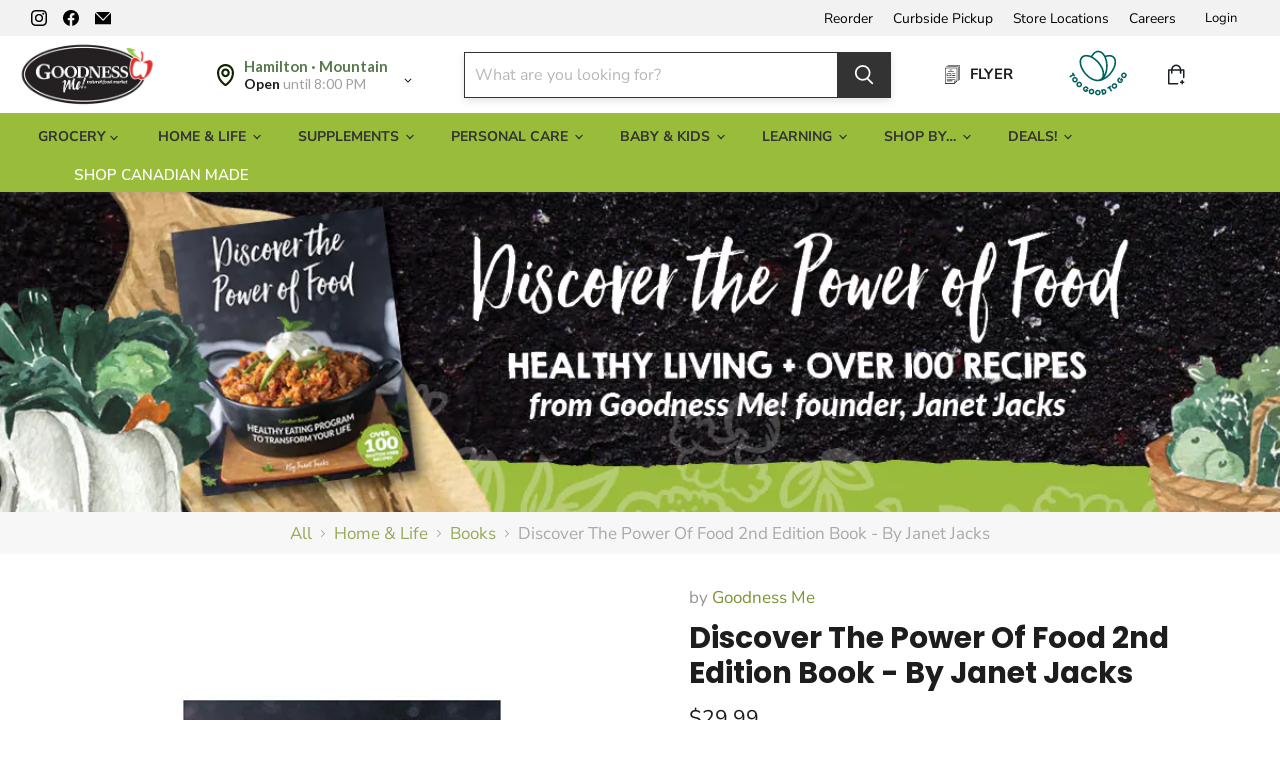

--- FILE ---
content_type: text/html; charset=utf-8
request_url: https://goodnessme.ca/collections/all/products/discover-the-power-of-food-2nd-edition-book-by-janet-jacks?view=recently-viewed
body_size: 1761
content:












  
    
    

<script type="application/json" id="json-discover-the-power-of-food-2nd-edition-book-by-janet-jacks">
{
  "json" : [{"s":"1","v":45},{"s":"2","v":28},{"s":"3","v":30},{"s":"4","v":24},{"s":"5","v":40},{"s":"7","v":31},{"s":"8","v":31},{"s":"9","v":30},{"s":"16","v":22}],
  "sale" : false,
  "instoreOnly" : false
}
</script>







  












<li
  class="productgrid--item  imagestyle--medium      productitem--emphasis  product-recently-viewed-card    show-actions--mobile"
  data-product-item
  data-product-quickshop-url="/collections/all/products/discover-the-power-of-food-2nd-edition-book-by-janet-jacks"
  
    data-recently-viewed-card
  
>
  <div class="productitem productitem1 " data-product-item-content data-product-handle="discover-the-power-of-food-2nd-edition-book-by-janet-jacks">
    
    
    
    

    

    
      

      
    

    <div class="productitem__container">
      <div class="product-recently-viewed-card-time" data-product-handle="discover-the-power-of-food-2nd-edition-book-by-janet-jacks">
      <button
        class="product-recently-viewed-card-remove"
        aria-label="close"
        data-remove-recently-viewed
      >
        


                                                                      <svg class="icon-remove "    aria-hidden="true"    focusable="false"    role="presentation"    xmlns="http://www.w3.org/2000/svg" width="10" height="10" viewBox="0 0 10 10" xmlns="http://www.w3.org/2000/svg">      <path fill="currentColor" d="M6.08785659,5 L9.77469752,1.31315906 L8.68684094,0.225302476 L5,3.91214341 L1.31315906,0.225302476 L0.225302476,1.31315906 L3.91214341,5 L0.225302476,8.68684094 L1.31315906,9.77469752 L5,6.08785659 L8.68684094,9.77469752 L9.77469752,8.68684094 L6.08785659,5 Z"></path>    </svg>                                              

      </button>
    </div>

      <div class="productitem__image-container">
        <a
          class="productitem--image-link"
          href="/collections/all/products/discover-the-power-of-food-2nd-edition-book-by-janet-jacks"
          tabindex="-1"
          data-product-page-link
        >
          <figure
            class="productitem--image"
            data-product-item-image
            
          >
            
              
                
                

  
    <noscript data-rimg-noscript>
      <img
        
          src="//goodnessme.ca/cdn/shop/files/image_ad40e9fd-0f9e-41d5-bfd6-f78f10a2d619_512x767.webp?v=1764632902"
        

        alt=""
        data-rimg="noscript"
        srcset="//goodnessme.ca/cdn/shop/files/image_ad40e9fd-0f9e-41d5-bfd6-f78f10a2d619_512x767.webp?v=1764632902 1x, //goodnessme.ca/cdn/shop/files/image_ad40e9fd-0f9e-41d5-bfd6-f78f10a2d619_563x844.webp?v=1764632902 1.1x"
        class="productitem--image-alternate"
        
        
      >
    </noscript>
  

  <img
    
      src="//goodnessme.ca/cdn/shop/files/image_ad40e9fd-0f9e-41d5-bfd6-f78f10a2d619_512x767.webp?v=1764632902"
    
    alt=""

    
      data-rimg="lazy"
      data-rimg-scale="1"
      data-rimg-template="//goodnessme.ca/cdn/shop/files/image_ad40e9fd-0f9e-41d5-bfd6-f78f10a2d619_{size}.webp?v=1764632902"
      data-rimg-max="565x846"
      data-rimg-crop="false"
      
      srcset="data:image/svg+xml;utf8,<svg%20xmlns='http://www.w3.org/2000/svg'%20width='512'%20height='767'></svg>"
    

    class="productitem--image-alternate"
    
    
  >



  <div data-rimg-canvas></div>


              
              

  
    <noscript data-rimg-noscript>
      <img
        
          src="//goodnessme.ca/cdn/shop/files/image_d3fcdaea-b562-42b0-b736-8bedc2b42998_451x444.webp?v=1764632898"
        

        alt=""
        data-rimg="noscript"
        srcset="//goodnessme.ca/cdn/shop/files/image_d3fcdaea-b562-42b0-b736-8bedc2b42998_446x440.webp?v=1764632898 0.99x"
        class="productitem--image-primary"
        
        
      >
    </noscript>
  

  <img
    
      src="//goodnessme.ca/cdn/shop/files/image_d3fcdaea-b562-42b0-b736-8bedc2b42998_451x444.webp?v=1764632898"
    
    alt=""

    
      data-rimg="lazy"
      data-rimg-scale="1"
      data-rimg-template="//goodnessme.ca/cdn/shop/files/image_d3fcdaea-b562-42b0-b736-8bedc2b42998_{size}.webp?v=1764632898"
      data-rimg-max="450x444"
      data-rimg-crop="false"
      
      srcset="data:image/svg+xml;utf8,<svg%20xmlns='http://www.w3.org/2000/svg'%20width='451'%20height='444'></svg>"
    

    class="productitem--image-primary"
    
    
  >



  <div data-rimg-canvas></div>


            

            































  
  
  

  
  
  

  
  
  

  
  
  

  
  
  

  
  
  

  
  
  

  
  
  

  
  
  

  
  
  

<span class="productitem__badge productitem__badge--other-stores sto-specif 
    
      
      
    
      
      
    
      
      
    
      
      
    
      
      
    
      
      
    
      
      
    
      
      
    
      
      
    " title="Hamilton · Mountain, Burlington, Brantford, ​Online Store, Barrie, Guelph, London, Waterloo, Hamilton · Downtown, Waterdown" style="background-color:#3C9342;display:none;">
    9 stores have stock
  </span>
          </figure>
        </a>
      </div><div class="productitem--info">
        
          
        

        
          
































            

       
    
        

       
    
        

       
    
        

       
    
        

       
    
        

       
    
        

       
    
        

       
    
        

       
    
        

       
    
        
<div class=" rk_ price productitem__price ">
  
    <div
      class="price__compare-at visible"
      data-price-compare-container
    >

      
        <span class="money price__original" data-price-original></span>
      
    </div>


    
      
      <div class="price__compare-at--hidden" data-compare-price-range-hidden>
        
          <span class="visually-hidden">Original price</span>
          <span class="money price__compare-at--min" data-price-compare-min>
            $0.00
          </span>
          -
          <span class="visually-hidden">Original price</span>
          <span class="money price__compare-at--max" data-price-compare-max>
            $0.00
          </span>
        
      </div>
      <div class="price__compare-at--hidden" data-compare-price-hidden>
        <span class="visually-hidden">Original price</span>
        <span class="money price__compare-at--single" data-price-compare>
          $0.00
        </span>
      </div>
    
  

  <div class="price__current price__current--emphasize " data-price-container>

    

    
      
      
      <span class="money" data-price>
        $29.99
      </span>
    
    
  </div>

  
    
    <div class="price__current--hidden" data-current-price-range-hidden>
      
        <span class="money price__current--min" data-price-min>$29.99</span>
        -
        <span class="money price__current--max" data-price-max>$29.99</span>
      
    </div>
    <div class="price__current--hidden" data-current-price-hidden>
      <span class="visually-hidden">Current price</span>
      <span class="money" data-price>
        $29.99
      </span>
    </div>
  

  
    
    
    
    

    <div
      class="
        productitem__unit-price
        hidden
      "
      data-unit-price
    >
      <span class="productitem__total-quantity" data-total-quantity></span> | <span class="productitem__unit-price--amount money" data-unit-price-amount></span> / <span class="productitem__unit-price--measure" data-unit-price-measure></span>
    </div>
  

  
</div>

       


        

        <h2 class="productitem--title">
          <a href="/collections/all/products/discover-the-power-of-food-2nd-edition-book-by-janet-jacks" data-product-page-link>
            Discover The Power Of Food 2nd Edition Book - By Janet Jacks
          </a>
        </h2>

        <div id="pickup-availability" class="productid" data-product-id="1448323088487"></div>
        
          
            <p class="inventory-display">
              
                <span class="inventory-icon tick-icon ">&#10003;</span> <b>30</b> in stock Online
              
            </p>
          
          
            <p class="inventory-display sto-specif cur-sto-1" style="display:none;">
              <span class="inventory-icon tick-icon">&#10003;</span>&nbsp;
              <b>45</b> at Hamilton · Mountain
            </p>
          
            <p class="inventory-display sto-specif cur-sto-2" style="display:none;">
              <span class="inventory-icon tick-icon">&#10003;</span>&nbsp;
              <b>28</b> at Hamilton · Downtown
            </p>
          
            <p class="inventory-display sto-specif cur-sto-3" style="display:none;">
              <span class="inventory-icon tick-icon">&#10003;</span>&nbsp;
              <b>30</b> at Burlington
            </p>
          
            <p class="inventory-display sto-specif cur-sto-4" style="display:none;">
              <span class="inventory-icon tick-icon">&#10003;</span>&nbsp;
              <b>24</b> at Waterdown
            </p>
          
            <p class="inventory-display sto-specif cur-sto-5" style="display:none;">
              <span class="inventory-icon tick-icon">&#10003;</span>&nbsp;
              <b>40</b> at Brantford
            </p>
          
            <p class="inventory-display sto-specif cur-sto-7" style="display:none;">
              <span class="inventory-icon tick-icon">&#10003;</span>&nbsp;
              <b>31</b> at Guelph
            </p>
          
            <p class="inventory-display sto-specif cur-sto-8" style="display:none;">
              <span class="inventory-icon tick-icon">&#10003;</span>&nbsp;
              <b>31</b> at Barrie
            </p>
          
            <p class="inventory-display sto-specif cur-sto-9" style="display:none;">
              <span class="inventory-icon tick-icon">&#10003;</span>&nbsp;
              <b>30</b> at Waterloo
            </p>
          
            <p class="inventory-display sto-specif cur-sto-16" style="display:none;">
              <span class="inventory-icon tick-icon">&#10003;</span>&nbsp;
              <b>22</b> at London
            </p>
          
        
        
  
          
            
          

          

          
            
              <div class="productitem__stock-level">
                







<div class="product-stock-level-wrapper" >
  
    <span class="
  product-stock-level
  product-stock-level--high
  
">
      

      <span class="product-stock-level__text">
        
        <div class="product-stock-level__badge-text">
          
  
    
      
        30 in stock
      
    
  
 Online
        </div>
      </span>
    </span>
  
</div>

              </div>
            

            
              
            
          

          
            <div class="productitem--description">
              <p>  
Janet Jacks is a best-selling author, founder of Goodness Me! Natural Food  Markets, host of The Honest to Goodness Podcast, creator of the Life...</p>

              
                <a
                  href="/collections/all/products/discover-the-power-of-food-2nd-edition-book-by-janet-jacks"
                  class="productitem--link"
                  data-product-page-link
                >
                  View full details
                </a>
              
            </div>
          

        <!-- in_store_only != "Yes" -->
      </div><!-- productitem--info -->

      <!-- not in_store_only -->

        
          
            
            
            

            
            

            

            

            <div class="productitem--actions" data-product-actions>
              <div class="productitem--listview-price">
                
































            

       
    
        

       
    
        

       
    
        

       
    
        

       
    
        

       
    
        

       
    
        

       
    
        

       
    
        

       
    
        
<div class=" rk_ price productitem__price ">
  
    <div
      class="price__compare-at visible"
      data-price-compare-container
    >

      
        <span class="money price__original" data-price-original></span>
      
    </div>


    
      
      <div class="price__compare-at--hidden" data-compare-price-range-hidden>
        
          <span class="visually-hidden">Original price</span>
          <span class="money price__compare-at--min" data-price-compare-min>
            $0.00
          </span>
          -
          <span class="visually-hidden">Original price</span>
          <span class="money price__compare-at--max" data-price-compare-max>
            $0.00
          </span>
        
      </div>
      <div class="price__compare-at--hidden" data-compare-price-hidden>
        <span class="visually-hidden">Original price</span>
        <span class="money price__compare-at--single" data-price-compare>
          $0.00
        </span>
      </div>
    
  

  <div class="price__current price__current--emphasize " data-price-container>

    

    
      
      
      <span class="money" data-price>
        $29.99
      </span>
    
    
  </div>

  
    
    <div class="price__current--hidden" data-current-price-range-hidden>
      
        <span class="money price__current--min" data-price-min>$29.99</span>
        -
        <span class="money price__current--max" data-price-max>$29.99</span>
      
    </div>
    <div class="price__current--hidden" data-current-price-hidden>
      <span class="visually-hidden">Current price</span>
      <span class="money" data-price>
        $29.99
      </span>
    </div>
  

  
    
    
    
    

    <div
      class="
        productitem__unit-price
        hidden
      "
      data-unit-price
    >
      <span class="productitem__total-quantity" data-total-quantity></span> | <span class="productitem__unit-price--amount money" data-unit-price-amount></span> / <span class="productitem__unit-price--measure" data-unit-price-measure></span>
    </div>
  

  
</div>

       


              </div>

              <div class="productitem--listview-badge">
                































  
  
  

  
  
  

  
  
  

  
  
  

  
  
  

  
  
  

  
  
  

  
  
  

  
  
  

  
  
  

<span class="productitem__badge productitem__badge--other-stores sto-specif 
    
      
      
    
      
      
    
      
      
    
      
      
    
      
      
    
      
      
    
      
      
    
      
      
    
      
      
    " title="Hamilton · Mountain, Burlington, Brantford, ​Online Store, Barrie, Guelph, London, Waterloo, Hamilton · Downtown, Waterdown" style="background-color:#3C9342;display:none;">
    9 stores have stock
  </span>
              </div>
              
              
                
                
                
             
                
             
                  <div
                    class="
                      productitem--action
                      atc--button
                       rrr-addtocart
                    "
                  >
                    
                      <button
                        class="productitem--action-trigger productitem--action-atc button-primary"
                        type="button"
                        aria-label="Add to cart"
                        data-quick-buy
                        data-variant-id="12788670398567"
                         
                      >
                        <span class="atc-button--text"> 
                          Add to cart
                        </span>
                        <span class="atc-button--icon"><svg
  aria-hidden="true"
  focusable="false"
  role="presentation"
  width="26"
  height="26"
  viewBox="0 0 26 26"
  xmlns="http://www.w3.org/2000/svg"
>
  <g fill-rule="nonzero" fill="currentColor">
    <path d="M13 26C5.82 26 0 20.18 0 13S5.82 0 13 0s13 5.82 13 13-5.82 13-13 13zm0-3.852a9.148 9.148 0 1 0 0-18.296 9.148 9.148 0 0 0 0 18.296z" opacity=".29"/><path d="M13 26c7.18 0 13-5.82 13-13a1.926 1.926 0 0 0-3.852 0A9.148 9.148 0 0 1 13 22.148 1.926 1.926 0 0 0 13 26z"/>
  </g>
</svg></span>
                      </button>
                    
                  </div><!-- productitem--action -->
                <!-- if atc_button -->
              
            </div><!-- productitem--actions -->
          <!-- enable_quickshop or atc_button -->
        <!-- recently_viewed1 or countdown_timer -->  
      
      <!-- not in_store_only -->

    </div><!-- productitem__container -->
  </div><!-- productitem -->

  
    <script type="application/json" data-quick-buy-settings>
      {
        "cart_redirection": false,
        "money_format": "${{amount}}"
      }
    </script>
  
</li>


--- FILE ---
content_type: text/html; charset=utf-8
request_url: https://goodnessme.ca/apps/reviews/products?url=https:/goodnessme.ca/products/discover-the-power-of-food-2nd-edition-book-by-janet-jacks
body_size: 1762
content:
 [ { "@context": "http://schema.org",  "@type": "Product",  "@id": "https://goodnessme.ca/products/discover-the-power-of-food-2nd-edition-book-by-janet-jacks#product_sp_schemaplus", "mainEntityOfPage": { "@type": "WebPage", "@id": "https://goodnessme.ca/products/discover-the-power-of-food-2nd-edition-book-by-janet-jacks#webpage_sp_schemaplus", "sdDatePublished": "2026-01-24T12:28-0500", "sdPublisher": { "@context": "http://schema.org", "@type": "Organization", "@id": "https://schemaplus.io", "name": "SchemaPlus App" } }, "additionalProperty": [    { "@type": "PropertyValue", "name" : "Tags", "value": [  "Books",  "Canadian",  "Create solutions not resolutions",  "Discover Book",  "Discover the Power of Food",  "Holiday Gifts \u0026 Favourites",  "Made In Canada",  "Mother's Day Gift Ideas",  "Solutions not Resolutions",  "Weight Loss Webinar"  ] }   ,{"@type": "PropertyValue", "name" : "Title", "value": [  "Default Title"  ] }   ],   "aggregateRating": { "@type": "AggregateRating", "description": "Loox Reviews", "bestRating": "5", "worstRating": "1", "reviewCount": "26", "ratingValue": "5.0" },    "brand": { "@type": "Brand", "name": "Goodness Me",  "url": "https://goodnessme.ca/collections/vendors?q=Goodness%20Me"  },  "category":"Home \u0026 Life", "color": "", "depth":"", "height":"", "itemCondition":"http://schema.org/NewCondition", "logo":"", "manufacturer":"", "material": "", "model":"",  "offers": { "@type": "Offer", "@id": "1448323088487",   "availability": "http://schema.org/InStock",    "inventoryLevel": { "@type": "QuantitativeValue", "value": "30" },    "price" : 29.99, "priceSpecification": [ { "@type": "UnitPriceSpecification", "price": 29.99, "priceCurrency": "CAD" }  ],      "priceCurrency": "CAD", "description": "CAD-2999-$29.99-$29.99 CAD-29.99", "priceValidUntil": "2030-12-21",    "shippingDetails": [  { "@type": "OfferShippingDetails", "shippingRate": { "@type": "MonetaryAmount",    "currency": "CAD" }, "shippingDestination": { "@type": "DefinedRegion", "addressCountry": [  ] }, "deliveryTime": { "@type": "ShippingDeliveryTime", "handlingTime": { "@type": "QuantitativeValue", "minValue": "", "maxValue": "", "unitCode": "DAY" }, "transitTime": { "@type": "QuantitativeValue", "minValue": "", "maxValue": "", "unitCode": "DAY" } }  }  ],   "seller": { "@type": "Organization", "name": "Goodness Me!", "@id": "https://goodnessme.ca#organization_sp_schemaplus" } },     "productID":"1448323088487",  "productionDate":"", "purchaseDate":"", "releaseDate":"",  "review": [       { "@context": "https://schema.org/", "@type": "Review", "author": { "@type": "Person", "name": "Bill W." }, "description": "Loox Review", "reviewBody": "Great to see another fellow escapee from Wallaceburg, being successful in a life perfectly reflecting her passion. It continues to amaze me me that there is such a wild diversity of success stories from my little home town. Well done, Janet!\nBill watson" },      { "@context": "https://schema.org/", "@type": "Review", "author": { "@type": "Person", "name": "AnneMarie E." }, "description": "Loox Review", "reviewBody": "Thank you Janet Jacks for all of your research and hard work, and sharing this vital information though 'The Power of Food'. I am so glad I took the course and now have a deeper understanding of how food can truly create a happier, healthier me. " },      { "@context": "https://schema.org/", "@type": "Review", "author": { "@type": "Person", "name": "Veronica W." }, "description": "Loox Review", "reviewBody": "Good" },      { "@context": "https://schema.org/", "@type": "Review", "author": { "@type": "Person", "name": "Beverly C." }, "description": "Loox Review", "reviewBody": "Can't find gluten-free sandwiches at your Barrie location whenever I drop by....?" },      { "@context": "https://schema.org/", "@type": "Review", "author": { "@type": "Person", "name": "Lorna H." }, "description": "Loox Review", "reviewBody": "One of the naturopaths I follow in IG talked about what an amazing book this was and so initially I went to amazon but luckily for me I decided to google it and found it at Goodness Me and I am so glad I did as I have now found a wonderful store with great products that I can order from.  I am loving the book not quite a 3rd of the way through and next order I will be adding the 2nd book.  the shipping was great and loving everything so far\n\nthanks for all you do" }  ],   "sku": "1000101292",   "gtin12": "748252162427", "mpn": "",  "weight": { "@type": "QuantitativeValue", "unitCode": "LBR", "value": "0.001" }, "width":"",    "description": "  \nJanet Jacks is a best-selling author, founder of Goodness Me! Natural Food  Markets, host of The Honest to Goodness Podcast, creator of the Lifewatcher  program, and a dynamic speaker at workshops and workplaces. For twenty  years, she hosted a weekly radio show on health. In 2016, she received CHFA’s  Hall of Fame award, and in 2018 was named one of the STAR Women of the  Year for her role in shaping and redefining the grocery industry. Janet’s passion is learning, motivating, and enabling others to be transformed by  the power of food! Part healthy living program and part delicious gourmet  cookbook, Discover the Power of Food holds the answers to all your health and wellness questions. Backed by over 40 years of research and recipe creation,  plus two decades of success stories, this book will clearly guide you to a  healthier, happier life in ten weeks. Cook with pleasure and eat yourself healthy— it’s the easiest way to discover the power of food! Enjoy this 2nd Edition with updated content, photos, and a fresh new look!\n  ",  "image": [      "https:\/\/goodnessme.ca\/cdn\/shop\/files\/image_d3fcdaea-b562-42b0-b736-8bedc2b42998.webp?v=1764632898\u0026width=600"    ,"https:\/\/goodnessme.ca\/cdn\/shop\/files\/image_ad40e9fd-0f9e-41d5-bfd6-f78f10a2d619.webp?v=1764632902\u0026width=600"    ,"https:\/\/goodnessme.ca\/cdn\/shop\/files\/image_da5114a0-248e-4112-95b5-3a69a7e77922.webp?v=1764632907\u0026width=600"    ,"https:\/\/goodnessme.ca\/cdn\/shop\/files\/image_27bf36c2-8cff-4340-9a40-8ccc6614a38f.webp?v=1764632911\u0026width=600"      ,"https:\/\/goodnessme.ca\/cdn\/shop\/files\/image_d3fcdaea-b562-42b0-b736-8bedc2b42998.webp?v=1764632898\u0026width=600"    ], "name": "Discover The Power Of Food 2nd Edition Book - By Janet Jacks", "url": "https://goodnessme.ca/products/discover-the-power-of-food-2nd-edition-book-by-janet-jacks" }      ,{ "@context": "http://schema.org", "@type": "BreadcrumbList", "name": "Goodness Me! Breadcrumbs Schema by SchemaPlus", "itemListElement": [  { "@type": "ListItem", "position": 1, "item": { "@id": "https://goodnessme.ca/collections", "name": "Products" } }, { "@type": "ListItem", "position": 2, "item": { "@id": "https://goodnessme.ca/collections/all", "name": "All" } },  { "@type": "ListItem", "position": 3, "item": { "@id": "https://goodnessme.ca/products/discover-the-power-of-food-2nd-edition-book-by-janet-jacks#breadcrumb_sp_schemaplus", "name": "Discover The Power Of Food 2nd Edition Book - By Janet Jacks" } } ] }  ]

--- FILE ---
content_type: text/javascript; charset=utf-8
request_url: https://goodnessme.ca/products/discover-the-power-of-food-2nd-edition-book-by-janet-jacks.js
body_size: 1231
content:
{"id":1448323088487,"title":"Discover The Power Of Food 2nd Edition Book - By Janet Jacks","handle":"discover-the-power-of-food-2nd-edition-book-by-janet-jacks","description":"\u003cdiv class=\"shogun-root\" data-shogun-id=\"5bae884a1947240072b787fb\" data-shogun-site-id=\"54069199-ba3c-4b73-b45f-be4ded1408bd\" data-shogun-page-id=\"5bae884a1947240072b787fb\" data-shogun-page-version-id=\"638687ab3b547f00d8e0a43a\" data-shogun-platform-type=\"shopify\" data-shogun-variant-id=\"638687ab3b547f00d8e0a467\" data-shogun-page-type=\"product\" data-shogun-power-up-type=\"\" data-shogun-power-up-id=\"\" data-region=\"main\"\u003e \u003cdiv id=\"s-e64f4d24-551b-4f13-b062-ed3246f78865\" class=\"shg-c \"\u003e \u003cdiv class=\"shg-rich-text shg-theme-text-content\"\u003e\n\u003cp\u003e\u003cem\u003eJanet Jacks is a best-selling author, founder of \u003c\/em\u003e\u003cem\u003eGoodness Me! Natural Food\u003c\/em\u003e\u003c\/p\u003e \u003cp\u003e\u003cem\u003e Markets, host of The Honest \u003c\/em\u003e\u003cem\u003eto Goodness Podcast, creator of the Lifewatcher \u003c\/em\u003e\u003c\/p\u003e \u003cp\u003e\u003cem\u003eprogram, \u003c\/em\u003e\u003cem\u003eand a dynamic speaker at workshops and workplaces. For \u003c\/em\u003e\u003cem\u003etwenty \u003c\/em\u003e\u003c\/p\u003e \u003cp\u003e\u003cem\u003eyears, she hosted a weekly radio show on health. \u003c\/em\u003e\u003cem\u003eIn 2016, she received CHFA’s\u003c\/em\u003e\u003c\/p\u003e \u003cp\u003e\u003cem\u003e Hall of Fame award, and in \u003c\/em\u003e\u003cem\u003e2018 was named one of the STAR Women of the \u003c\/em\u003e\u003c\/p\u003e \u003cp\u003e\u003cem\u003eYear for \u003c\/em\u003e\u003cem\u003eher role in shaping and redefining the grocery industry.\u003c\/em\u003e\u003c\/p\u003e \u003cp\u003e\u003cem\u003eJanet’s passion is learning, motivating, and enabling others \u003c\/em\u003e\u003cem\u003eto be transformed by\u003c\/em\u003e\u003c\/p\u003e \u003cp\u003e\u003cem\u003e the power of food! Part healthy living p\u003c\/em\u003e\u003cem\u003erogram and part delicious gourmet \u003c\/em\u003e\u003c\/p\u003e \u003cp\u003e\u003cem\u003ecookbook, Discover \u003c\/em\u003e\u003cem\u003ethe Power of Food holds the answers to all your health and\u003c\/em\u003e\u003c\/p\u003e \u003cp\u003e\u003cem\u003ewellness questions. Backed by over 40 years of research \u003c\/em\u003e\u003cem\u003eand recipe creation, \u003c\/em\u003e\u003c\/p\u003e \u003cp\u003e\u003cem\u003eplus two decades of success stories, \u003c\/em\u003e\u003cem\u003ethis book will clearly guide you to a \u003c\/em\u003e\u003c\/p\u003e \u003cp\u003e\u003cem\u003ehealthier, happier life in \u003c\/em\u003e\u003cem\u003eten weeks. Cook with pleasure and eat yourself healthy—\u003c\/em\u003e\u003c\/p\u003e \u003cp\u003e\u003cem\u003eit’s the easiest way to discover the power of food!\u003c\/em\u003e\u003c\/p\u003e \u003cp\u003e\u003cem\u003eEnjoy this 2\u003csup\u003end\u003c\/sup\u003e Edition with updated content, photos, \u003c\/em\u003e\u003cem\u003eand a fresh new look!\u003c\/em\u003e\u003c\/p\u003e\n\u003c\/div\u003e \u003c\/div\u003e \u003c\/div\u003e","published_at":"2018-09-28T15:55:35-04:00","created_at":"2018-09-28T15:49:11-04:00","vendor":"Goodness Me","type":"Home \u0026 Life","tags":["Books","Canadian","Create solutions not resolutions","Discover Book","Discover the Power of Food","Holiday Gifts \u0026 Favourites","Made In Canada","Mother's Day Gift Ideas","Solutions not Resolutions","Weight Loss Webinar"],"price":2999,"price_min":2999,"price_max":2999,"available":true,"price_varies":false,"compare_at_price":0,"compare_at_price_min":0,"compare_at_price_max":0,"compare_at_price_varies":false,"variants":[{"id":12788670398567,"title":"Default Title","option1":"Default Title","option2":null,"option3":null,"sku":"1000101292","requires_shipping":true,"taxable":true,"featured_image":null,"available":true,"name":"Discover The Power Of Food 2nd Edition Book - By Janet Jacks","public_title":null,"options":["Default Title"],"price":2999,"weight":1,"compare_at_price":0,"inventory_quantity":30,"inventory_management":"shopify","inventory_policy":"deny","barcode":"748252162427","quantity_rule":{"min":1,"max":null,"increment":1},"quantity_price_breaks":[],"requires_selling_plan":false,"selling_plan_allocations":[]}],"images":["\/\/cdn.shopify.com\/s\/files\/1\/1174\/5908\/files\/image_d3fcdaea-b562-42b0-b736-8bedc2b42998.webp?v=1764632898","\/\/cdn.shopify.com\/s\/files\/1\/1174\/5908\/files\/image_ad40e9fd-0f9e-41d5-bfd6-f78f10a2d619.webp?v=1764632902","\/\/cdn.shopify.com\/s\/files\/1\/1174\/5908\/files\/image_da5114a0-248e-4112-95b5-3a69a7e77922.webp?v=1764632907","\/\/cdn.shopify.com\/s\/files\/1\/1174\/5908\/files\/image_27bf36c2-8cff-4340-9a40-8ccc6614a38f.webp?v=1764632911"],"featured_image":"\/\/cdn.shopify.com\/s\/files\/1\/1174\/5908\/files\/image_d3fcdaea-b562-42b0-b736-8bedc2b42998.webp?v=1764632898","options":[{"name":"Title","position":1,"values":["Default Title"]}],"url":"\/products\/discover-the-power-of-food-2nd-edition-book-by-janet-jacks","media":[{"alt":null,"id":30234249134269,"position":1,"preview_image":{"aspect_ratio":1.014,"height":444,"width":450,"src":"https:\/\/cdn.shopify.com\/s\/files\/1\/1174\/5908\/files\/image_d3fcdaea-b562-42b0-b736-8bedc2b42998.webp?v=1764632898"},"aspect_ratio":1.014,"height":444,"media_type":"image","src":"https:\/\/cdn.shopify.com\/s\/files\/1\/1174\/5908\/files\/image_d3fcdaea-b562-42b0-b736-8bedc2b42998.webp?v=1764632898","width":450},{"alt":null,"id":30234249527485,"position":2,"preview_image":{"aspect_ratio":0.668,"height":846,"width":565,"src":"https:\/\/cdn.shopify.com\/s\/files\/1\/1174\/5908\/files\/image_ad40e9fd-0f9e-41d5-bfd6-f78f10a2d619.webp?v=1764632902"},"aspect_ratio":0.668,"height":846,"media_type":"image","src":"https:\/\/cdn.shopify.com\/s\/files\/1\/1174\/5908\/files\/image_ad40e9fd-0f9e-41d5-bfd6-f78f10a2d619.webp?v=1764632902","width":565},{"alt":null,"id":30234249920701,"position":3,"preview_image":{"aspect_ratio":0.667,"height":902,"width":602,"src":"https:\/\/cdn.shopify.com\/s\/files\/1\/1174\/5908\/files\/image_da5114a0-248e-4112-95b5-3a69a7e77922.webp?v=1764632907"},"aspect_ratio":0.667,"height":902,"media_type":"image","src":"https:\/\/cdn.shopify.com\/s\/files\/1\/1174\/5908\/files\/image_da5114a0-248e-4112-95b5-3a69a7e77922.webp?v=1764632907","width":602},{"alt":null,"id":30234250510525,"position":4,"preview_image":{"aspect_ratio":0.667,"height":902,"width":602,"src":"https:\/\/cdn.shopify.com\/s\/files\/1\/1174\/5908\/files\/image_27bf36c2-8cff-4340-9a40-8ccc6614a38f.webp?v=1764632911"},"aspect_ratio":0.667,"height":902,"media_type":"image","src":"https:\/\/cdn.shopify.com\/s\/files\/1\/1174\/5908\/files\/image_27bf36c2-8cff-4340-9a40-8ccc6614a38f.webp?v=1764632911","width":602}],"requires_selling_plan":false,"selling_plan_groups":[]}